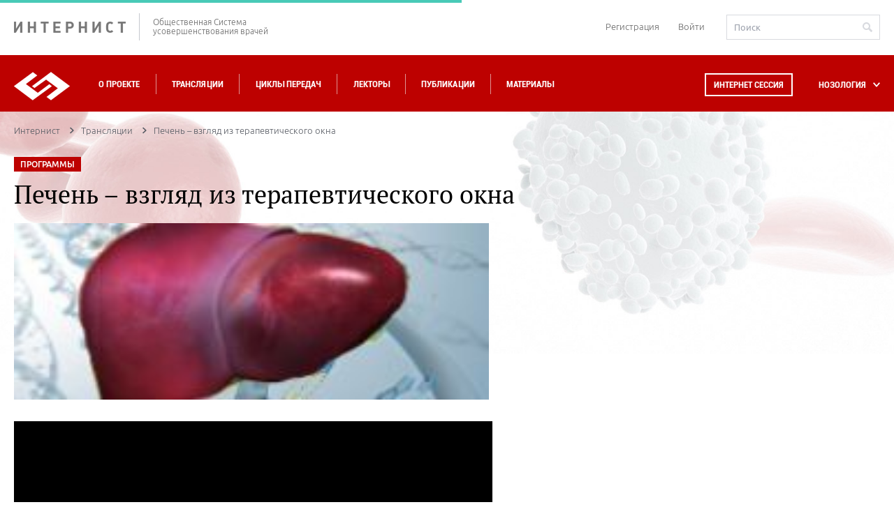

--- FILE ---
content_type: application/javascript; charset=utf-8
request_url: https://internist.ru/local/templates/.default/internist_markup/js/plugins/jquery.sticky.js?14817081152415
body_size: 1035
content:
/*
 Sticky-kit v1.0.4 | WTFPL | Leaf Corcoran 2014 | http://leafo.net
*/
(function(){var b,m;b=this.jQuery;m=b(window);b.fn.stick_in_parent=function(e){var u,n,f,s,B,l,C;null==e&&(e={});s=e.sticky_class;u=e.inner_scrolling;f=e.parent;n=e.offset_top;null==n&&(n=0);null==f&&(f=void 0);null==u&&(u=!0);null==s&&(s="is_stuck");B=function(a,e,l,v,y,p,t){var q,z,k,w,c,d,A,x,g,h;if(!a.data("sticky_kit")){a.data("sticky_kit",!0);d=a.parent();null!=f&&(d=d.closest(f));if(!d.length)throw"failed to find stick parent";q=k=!1;g=b("<div />");g.css("position",a.css("position"));A=function(){var c,
b;c=parseInt(d.css("border-top-width"),10);b=parseInt(d.css("padding-top"),10);e=parseInt(d.css("padding-bottom"),10);l=d.offset().top+c+b;v=d.height();c=k?(k=!1,q=!1,a.insertAfter(g).css({position:"",top:"",width:"",bottom:""}),g.detach(),!0):void 0;y=a.offset().top-parseInt(a.css("margin-top"),10)-n;p=a.outerHeight(!0);t=a.css("float");g.css({width:a.outerWidth(!0),height:p,display:a.css("display"),"vertical-align":a.css("vertical-align"),"float":t});if(c)return h()};A();if(p!==v)return w=void 0,
c=n,h=function(){var b,h,r,f;r=m.scrollTop();null!=w&&(h=r-w);w=r;k?(f=r+p+c>v+l,q&&!f&&(q=!1,a.css({position:"fixed",bottom:"",top:c}).trigger("sticky_kit:unbottom")),r<y&&(k=!1,c=n,"left"!==t&&"right"!==t||a.insertAfter(g),g.detach(),b={position:"",width:"",top:""},a.css(b).removeClass(s).trigger("sticky_kit:unstick")),u&&(b=m.height(),p>b&&!q&&(c-=h,c=Math.max(b-p,c),c=Math.min(n,c),k&&a.css({top:c+"px"})))):r>y&&(k=!0,b={position:"fixed",top:c},b.width="border-box"===a.css("box-sizing")?a.outerWidth()+
"px":a.width()+"px",a.css(b).addClass(s).after(g),"left"!==t&&"right"!==t||g.append(a),a.trigger("sticky_kit:stick"));if(k&&(null==f&&(f=r+p+c>v+l),!q&&f))return q=!0,"static"===d.css("position")&&d.css({position:"relative"}),a.css({position:"absolute",bottom:e,top:"auto"}).trigger("sticky_kit:bottom")},x=function(){A();return h()},z=function(){m.off("scroll",h);b(document.body).off("sticky_kit:recalc",x);a.off("sticky_kit:detach",z);a.removeData("sticky_kit");a.css({position:"",bottom:"",top:""});
d.position("position","");if(k)return a.insertAfter(g).removeClass(s),g.remove()},m.on("touchmove",h),m.on("scroll",h),m.on("resize",x),b(document.body).on("sticky_kit:recalc",x),a.on("sticky_kit:detach",z),setTimeout(h,0)}};l=0;for(C=this.length;l<C;l++)e=this[l],B(b(e));return this}}).call(this);

--- FILE ---
content_type: image/svg+xml
request_url: https://internist.ru/upload/iblock/c54/c542d82b0256fe47d655e3853e25d21a.svg
body_size: 1537
content:
<?xml version="1.0" encoding="utf-8"?>
<!-- Generator: Adobe Illustrator 17.0.0, SVG Export Plug-In . SVG Version: 6.00 Build 0)  -->
<!DOCTYPE svg PUBLIC "-//W3C//DTD SVG 1.1//EN" "http://www.w3.org/Graphics/SVG/1.1/DTD/svg11.dtd">
<svg version="1.1" xmlns="http://www.w3.org/2000/svg" xmlns:xlink="http://www.w3.org/1999/xlink" x="0px" y="0px" width="45px"
	 height="45px" viewBox="0 0 45 45" enable-background="new 0 0 45 45" xml:space="preserve">
<g id="Layer_2">
</g>
<g id="Capa_1">
	<g>
		<path fill="#D80027" d="M25.402,16.527h-4.544l0.016,2.715h-3.039v4.069l3.027,0.014v2.704h4.54v-2.701h3.027v-4.087h-3.027
			V16.527z M26.916,20.599v1.372h-3.027v2.701h-1.513v-2.697l-3.027-0.014v-1.362h3.047l-0.016-2.715h1.509v2.715H26.916z"/>
		<path fill="#D80027" d="M35.986,3.062c0.036-0.197-0.025-0.398-0.169-0.551c-0.144-0.153-0.355-0.24-0.577-0.24H11.024
			c-0.22,0-0.428,0.086-0.573,0.235c-0.144,0.149-0.208,0.347-0.176,0.542l0.664,4.073c0,0,0,0,0,0.001l4.646,28.46v6.739
			c0,0.375,0.339,0.679,0.757,0.679h12.844c0.418,0,0.757-0.304,0.757-0.679v-6.732l5.287-28.454L35.986,3.062z M13.294,3.629v1.358
			h1.513V3.629h1.513v1.358h1.513V3.629h1.513v1.358h1.513V3.629h1.513v1.358h1.513V3.629h1.513v1.358h1.513V3.629h1.513v1.358
			h1.513V3.629h1.513v1.358h1.513V3.629h1.377l-0.505,2.715H12.342l-0.443-2.715H13.294z M20.862,38.927h3.784v0.679h-3.784V38.927z
			 M25.402,37.57h-5.297h-3.006v-1.358h11.33v1.358H25.402z M28.545,34.854H16.997L12.565,7.702H33.59L28.545,34.854z
			 M17.099,41.642v-2.715h2.249v1.358c0,0.375,0.339,0.679,0.757,0.679h5.297c0.418,0,0.757-0.304,0.757-0.679v-1.358h2.27v2.715
			H17.099z"/>
	</g>
</g>
</svg>


--- FILE ---
content_type: image/svg+xml
request_url: https://internist.ru/upload/iblock/c04/c042d4ec063472471d0b293b9107ee3f.svg
body_size: 1412
content:
<?xml version="1.0" encoding="utf-8"?>
<!-- Generator: Adobe Illustrator 21.0.0, SVG Export Plug-In . SVG Version: 6.00 Build 0)  -->
<svg version="1.1" id="Layer_1" xmlns="http://www.w3.org/2000/svg" xmlns:xlink="http://www.w3.org/1999/xlink" x="0px" y="0px"
	 width="45px" height="45px" viewBox="0 0 45 45" style="enable-background:new 0 0 45 45;" xml:space="preserve">
<style type="text/css">
	.st0{fill:#FFFFFF;}
</style>
<g>
	<g>
		<path class="st0" d="M35.3,21l2.4-2.7c1-1.2,0.9-2.9-0.3-3.9L36,13.2c0-0.1,0-0.8,0.9-2.2c0.7-1,1.4-1.9,1.4-1.9
			c1-1.2,0.9-2.9-0.3-3.9c-1.2-1-2.9-0.9-3.9,0.3c0,0-0.8,0.9-1.7,1.7c-1.3,1.1-1.9,1.2-2.1,1.2L29,7.1c-1.2-1-2.9-0.9-3.9,0.3
			l-2.4,2.7c-2,0.4-3.3,0.9-3.9,1.6L3.1,29.8c-1,1.2-0.9,2.9,0.3,3.9l11.1,9.7c1.2,1,2.9,0.9,3.9-0.3l15.8-18.1
			C34.8,24.4,35.2,23,35.3,21z M33.5,8.7c1.1-0.9,2.1-2,2.1-2c0.3-0.4,0.9-0.4,1.3-0.1c0.4,0.3,0.4,0.9,0.1,1.3c0,0-1,1.1-1.7,2.4
			c-0.3,0.6-0.6,1.1-0.8,1.6L32,9.7C32.5,9.4,32.9,9.1,33.5,8.7z M26.5,8.6c0.3-0.4,0.9-0.4,1.3-0.1l1.4,1.2l5.6,4.9l1.4,1.2
			c0.4,0.3,0.4,0.9,0.1,1.3l-1.8,2.1l-9.8-8.5L26.5,8.6z M17,42c-0.3,0.4-0.9,0.4-1.3,0.1L4.6,32.3C4.2,32,4.2,31.4,4.5,31l1.8-2.1
			l1.4,1.2c0.4,0.3,1,0.3,1.3-0.1c0.3-0.4,0.3-1-0.1-1.3l-1.4-1.2l2.4-2.8l1.4,1.2c0.4,0.3,1,0.3,1.3-0.1c0.3-0.4,0.3-1-0.1-1.3
			l-1.4-1.2l2.4-2.8l12.5,10.9L17,42z M27.3,30.1L14.8,19.2l2.4-2.8l1.4,1.2c0.4,0.3,1,0.3,1.3-0.1c0.3-0.4,0.3-1-0.1-1.3L18.5,15
			l1.8-2.1c0.4-0.4,1.6-0.8,3-1.1l10.2,8.9c-0.1,1.4-0.3,2.7-0.7,3.1L27.3,30.1z"/>
	</g>
</g>
</svg>


--- FILE ---
content_type: application/javascript
request_url: https://ssl.p.jwpcdn.com/player/v/8.6.3/jwpsrv.js
body_size: 17536
content:
!function(){var x=4,j={pro:1,premium:2,ads:3,invalid:x,enterprise:6,trial:7,platinum:8,starter:9,business:10,developer:11},B={viewable:2},e="DATA_EVENT_PLAY",a="DATA_EVENT_META",t="DATA_EVENT_LEVELS",n="DATA_EVENT_FIRST_FRAME",y=128,r=["auto","initial choice"],o=["playlistItem","playAttempt","time","adBreakEnd"],R=0,b=20;var M=Object.assign||function(e){for(var a=arguments.length,t=Array(1<a?a-1:0),n=1;n<a;n++)t[n-1]=arguments[n];return t.reduce(function(e,a){return t=e,(n=a)&&Object.keys(n).forEach(function(e){t[e]=n[e]}),t;var t,n},e)};function i(){try{var e=window.crypto||window.msCrypto;if(e&&e.getRandomValues)return e.getRandomValues(new Uint32Array(1))[0].toString(36)}catch(e){}return Math.random().toString(36).slice(2,9)}function V(e){for(var a="";a.length<e;)a+=i();return a.slice(0,e)}function L(e){if(e){if(/vast/.test(e))return 0;if(/googima/.test(e))return 1;if(/freewheel/.test(e))return 2;if(/dai/.test(e))return 3}return-1}function d(e){return/^[a-zA-Z0-9]{8}$/.test(e)}function l(e){var a=!(1<arguments.length&&void 0!==arguments[1])||arguments[1];if("number"!=typeof e)return null;var t=e/1e3;return a?Math.round(t):t}function u(e,a){return e+"-"+a}function p(e,a){return a.split(".").reduce(function(e,a){return e?e[a]:void 0},e)}function c(e){var a={};for(var t in e)if("object"==typeof e[t]){var n=c(e[t]);for(var r in n)n.hasOwnProperty(r)&&(a[t+"."+r]=n[r])}else a[t]=e[t];return a}function s(e){if(e)return e.version}function A(e){for(var a=e.length,t=0;t<e.length;t++){var n=e.charCodeAt(t),r=n;55296<=n&&n<=56319&&t<e.length-1&&(r=1024*(n-55296)+e.charCodeAt(t+1)-56320+65536,t++),128<=r&&r<=2047?a+=1:2048<=r&&r<=65535?a+=2:65536<=r&&r<=1114111&&(a+=2)}return a}var f=a;function h(e){var a=e.getContainer().querySelector("video");return a&&a.currentTime?a.currentTime:e.getPosition()}function m(a){try{return a.getPlaylistItem()}catch(e){var t=a.getPlaylistIndex();return a.getConfig().playlist[t]||null}}function g(e){if("function"!=typeof e.getProvider)return"";var a=e.getProvider();return a?a.name:""}var k=void 0;function O(e){var a=1<arguments.length&&void 0!==arguments[1]&&arguments[1],t=e.getVisualQuality(),n=void 0;if(t&&t.level){var r="string"==typeof t.mode?"auto"===t.mode:null;n={width:t.level.width,height:t.level.height,bitrate:l(t.level.bitrate),reason:t.reason,adaptiveBitrateMode:r}}else n={width:null,height:null,bitrate:null,reason:null,adaptiveBitrateMode:null};return k&&!a||(k=n),n}function D(e){var a=e.external.playerAPI,t=e.meta.playbackEvents,n=a.getDuration();if(n<=0){var r=t[f];r&&(n=r.duration)}return 0|n}function v(e,a){var t=e.playerData.startup;null===t.startupTime&&null!==t.initialTime&&(t.startupTime=10*Math.round((Date.now()-t.initialTime)/10),t.dispatchEvent=a)}function G(e){var a=e.getConfig().setupConfig;if(a){var i,o,d,l,t=window.jwplayer.defaults,n=M({},t,a);return delete n.advertising,JSON.stringify(n,(i=n,o=[],d=[],l=0,function(e,a){if("object"!=typeof a)return"function"==typeof a?"__FUNCTION__":a;if(null===a||a instanceof Date||a instanceof RegExp)return a;if(Uint8Array&&a instanceof Uint8Array){var t=""+a;return t=40<t.length?t.substr(0,40):t,"Uint8Array("+a.length+") ["+t+"]"}if(Array.isArray(a)&&100<a.length)return"Array("+a.length+")";if(a===i&&0<l)return"<parent object>";var n=o.indexOf(a);if(-1!==n){var r=d[n];if(r)return r;try{JSON.stringify(a)}catch(e){return d[n]="__CIRCULAR__"}d[n]=a}return 1e4<l++?"<complexity exceeded>":(o.push(a),a)}))}}var w={UNKNOWN:999,IAB:0},S={noBid:0,bid:1,timeout:2,invalid:3,abort:4,error:5},N={numCompanions:-1,podCount:0,podIndex:0,linear:-1,vastVersion:-1,adSystem:null,adCreativeType:null,adposition:-1,tagdomain:null,position:void 0,previousQuartile:0,duration:void 0,witem:1,wcount:1,preload:void 0,adMediaFileURL:void 0,description:null,creativeAdId:null,creativeId:null,adTitle:null,adVastId:null,jwpseg:void 0,placement:void 0,timeForVPBCache:null,advertiser:null,advertiserId:null},I={consecutiveVisibleSeconds:0,maxConsecutiveVisibleSeconds:0,totalVisibleSeconds:0},T=/^IAB(\d+(?:-\d+)?)$/,P={adRequest:"ar",adImpression:"i",adSkipped:"s",adError:"ae",adBidResponse:"abr",adClick:"c",adLoaded:"al",adViewableImpression:"vi",adBidRequest:"abq"},E=["adStarted","adMeta"],C=["adTime","adClick"],q=["adBreakStart","adMeta","adImpression","adViewableImpression","adPlay","adPause","adTime","adCompanions","adClick","adSkipped","adComplete","adError"],F={dfp:0,jwp:1,jwpdfp:2,jwpspotx:3},U=["id","type","pubid","result","code","winner","priceInCents","grossPriceInCents","timeForBidResponse","requestId","cacheKey","dealId"],_=/[?&]iu=([^&]+)/,Q="error",z="s",K="ana",W="t",H="prp",$="vsh",J="paf",X="bs",Y="fs",Z="fc",ee="aa",ae="gab",te="xapi",ne="cpt",re="ph",ie="n",oe="e",de="i",le="as",ue="ar",ce="avp",se="avg",pe="ers",fe="err",me={events:{"aa-jwplayer6":{code:"aa",bucket:"jwplayer6",parameterGroups:["global"],pingSpecificParameters:["fct","fed","fid","fin","fns","fsid","fsr","ft","mu","os","ovta","psd"],filters:["missingFeedID"],pingDestination:"main"},"abr-clienta":{code:"abr",bucket:"clienta",parameterGroups:["global","adGlobal","headerBidding"],pingSpecificParameters:["apr","tfvc"],pingDestination:"main"},"abq-clienta":{code:"abq",bucket:"clienta",parameterGroups:["global","adGlobal","headerBidding"],pingSpecificParameters:["apr","bpv","ipv","rtp","tpi"],pingDestination:"main"},"ae-clienta":{code:"ae",bucket:"clienta",parameterGroups:["global","adGlobal","headerBidding"],pingSpecificParameters:["ad","add","adid","adt","adv","advi","aec","aem","amu","apr","apt","ato","atu","caid","cid","ct","did","du","ec","iu","mfc","tal","tpi","uav"],pingDestination:"main"},"al-clienta":{code:"al",bucket:"clienta",parameterGroups:["global","adGlobal"],pingSpecificParameters:["apr","tal"],filters:["missingAdScheduleID"],pingDestination:"main"},"ana-jwplayer6":{code:"ana",bucket:"jwplayer6",parameterGroups:["sessionParamsOnly"],filters:["missingMediaOrExternalID"],pingDestination:"main"},"ar-clienta":{code:"ar",bucket:"clienta",parameterGroups:["global","adGlobal"],pingSpecificParameters:["apr","apt","ipv","rtp","tpi"],pingDestination:"main"},"avg-clienta":{code:"avg",bucket:"clienta",parameterGroups:["global","adGlobal"],pingDestination:"main"},"avp-clienta":{code:"avp",bucket:"clienta",parameterGroups:["global","adGlobal"],pingDestination:"main"},"bi-clienta":{code:"bi",bucket:"clienta",parameterGroups:[],pingSpecificParameters:["aid"],pingDestination:"main"},"bs-jwplayer6":{code:"bs",bucket:"jwplayer6",parameterGroups:["global"],pingSpecificParameters:["fed","fid","ft","mu","os"],filters:["missingFeedID"],pingDestination:"main"},"c-clienta":{code:"c",bucket:"clienta",parameterGroups:["global","adGlobal"],pingSpecificParameters:["ad","adc","al","ct","du","qt","srf","tw","vv","uav"],pingDestination:"main"},"cpe-jwplayer6":{code:"cpe",bucket:"jwplayer6",parameterGroups:[],pingSpecificParameters:["aid","id","fed","mu","pss"],pingDestination:"external"},"cpt-jwplayer6":{code:"cpt",bucket:"jwplayer6",parameterGroups:["global"],pingDestination:"main"},"e-jwplayer6":{code:"e",bucket:"jwplayer6",parameterGroups:["global"],pingSpecificParameters:["ab","bpv","cae","cb","cdid","cme","dd","dnt","dpl","flc","fv","ga","ipv","lng","mk","mu","opu","pad","pbc","pd","pdr","plng","plt","pni","po","pogt","ptid","pvt","rf","sn","sp","srf","st","vrt"],filters:["missingMediaOrExternalID"],pingDestination:"main"},"err-error":{code:"err",bucket:"error",parameterGroups:["global"],pingSpecificParameters:["cme","erc","mu","pogt","strt"],pingDestination:"main"},"ers-error":{code:"ers",bucket:"error",parameterGroups:["global"],pingSpecificParameters:["cme","erc","flc","pogt"],pingDestination:"main"},"fc-jwplayer6":{code:"fc",bucket:"jwplayer6",parameterGroups:["global"],pingSpecificParameters:["fct","fed","fid","fin","fns","fpg","fsid","fsr","ft","mu","oc","os","ovta","psd","srf","stid"],filters:["missingFeedID"],pingDestination:"main"},"fs-jwplayer6":{code:"fs",bucket:"jwplayer6",parameterGroups:["global"],pingSpecificParameters:["fed","fid","fin","fis","fns","fpc","fpg","fsid","fsr","ft","mu","os","ovt","rat","srf","tis","vfi"],filters:["missingFeedID"],pingDestination:"main"},"gab-jwplayer6":{code:"gab",bucket:"jwplayer6",parameterGroups:["global"],pingSpecificParameters:["abid","abpr","apid","ati","cst","erc","fls","lae","ovta","pbs","pcp","pdt","prs","prsd","pvta","srf","strt","ti","tps","ubc","vti"],filters:["missingMediaOrExternalID"],pingDestination:"main"},"i-clienta":{code:"i",bucket:"clienta",parameterGroups:["global","adGlobal","headerBidding"],pingSpecificParameters:["ad","adc","add","adid","adv","advi","apr","apt","adt","al","amu","atu","caid","cid","ct","did","du","fed","fid","fsm","iu","mfc","psd","strt","tal","vv","uav"],pingDestination:"main"},"pa-jwplayer6":{code:"pa",bucket:"jwplayer6",parameterGroups:["global"],pingSpecificParameters:["ab","abid","abm","apid","bwe","cme","dnt","dpl","fed","fid","flc","lng","mu","opu","pd","pdr","plng","pni","pogt","pr","psd","pvta","sbr","tb","vd","vh","vw"],filters:["missingMediaOrExternalID"],pingDestination:"main"},"paf-error":{code:"paf",bucket:"error",parameterGroups:["global"],pingSpecificParameters:["abm","bwe","erc","fed","fid","mu","pd","pr","psd","sbr","tb","vd","vh","vw"],filters:["missingMediaOrExternalID"],pingDestination:"main"},"prp-jwplayer6":{code:"prp",bucket:"jwplayer6",parameterGroups:["global"],pingSpecificParameters:["tc"],filters:["missingMediaOrExternalID"],pingDestination:"main"},"pru-jwplayer6":{code:"pru",bucket:"jwplayer6",parameterGroups:["global"],pingSpecificParameters:["ppr"],filters:["missingMediaOrExternalID"],pingDestination:"main"},"ret-jwplayer6":{code:"ret",bucket:"jwplayer6",parameterGroups:["global"],pingSpecificParameters:["abm","ati","avc","bwe","cst","etw","fed","fid","fls","fsm","mu","pbs","pdt","pr","q","sbr","srf","ubc","vh","vr","vti","vw"],filters:["missingMediaOrExternalID"],pingDestination:"main"},"s-jwplayer6":{code:"s",bucket:"jwplayer6",parameterGroups:["global"],pingSpecificParameters:["abid","abm","apid","bpv","bwe","cae","cct","cst","cdid","dnt","dpl","drm","fed","ff","fid","fsm","l","lng","mk","mu","opu","pcp","pd","pdr","pdt","plng","pni","pr","psd","q","qcr","sbr","sp","srf","strt","tb","tt","vd","vh","vs","vrt","vr","vw"],pingDestination:"main"},"s-clienta":{code:"s",bucket:"clienta",parameterGroups:["global","adGlobal"],pingSpecificParameters:["ad","adc","al","atps","ct","du","qt","tw","vv","uav"],pingDestination:"main"},"t-jwplayer6":{code:"t",bucket:"jwplayer6",parameterGroups:["global"],pingSpecificParameters:["abm","ati","avc","bwe","cst","dle","fed","fid","fls","fsm","ltc","mu","pbs","pcp","pdt","pw","q","sbr","ti","ubi","vh","vr","vti","vw"],filters:["missingMediaOrExternalID"],pingDestination:"main"},"v-clienta":{code:"v",bucket:"clienta",parameterGroups:["global","adGlobal"],pingSpecificParameters:["ad","adc","adti","adati","advti","al","ct","du","fsm","qt","vv","uav"],pingDestination:"main"},"vcae-clienta":{code:"vcae",bucket:"clienta",parameterGroups:["adSessionParamsOnly","sessionParamsOnly"],pingSpecificParameters:["abt","aml","ask","c","ed","flpc","ph","pu","sdk","vcb","vck","vpb"],pingDestination:"main"},"vci-clienta":{code:"vci",bucket:"clienta",parameterGroups:["adSessionParamsOnly","sessionParamsOnly"],pingSpecificParameters:["abt","aml","ask","c","ed","flpc","ph","pu","sdk","vcb","vck","vpb"],pingDestination:"main"},"vi-clienta":{code:"vi",bucket:"clienta",parameterGroups:["global","adGlobal"],pingDestination:"main"},"vqc-jwplayer6":{code:"vqc",bucket:"jwplayer6",parameterGroups:["global"],pingSpecificParameters:["abm","avc","bwe","qcr","sbr","tb","vw","vh"],filters:["missingMediaOrExternalID"],pingDestination:"main"},"vs-jwplayer6":{code:"vs",bucket:"jwplayer6",parameterGroups:["global"],pingSpecificParameters:["cvl","sdt","tvl","vso"],filters:["missingMediaOrExternalID"],pingDestination:"main"},"vsh-jwplayer6":{code:"vsh",bucket:"jwplayer6",parameterGroups:["global"],pingSpecificParameters:["pcp","srf","stg"],filters:["missingMediaOrExternalID"],pingDestination:"main"},"xapi-jwplayer6":{code:"xapi",bucket:"jwplayer6",parameterGroups:["sessionParamsOnly"],pingSpecificParameters:["ed","prs","pid","ph","sdk","sv","xam","xfmp"],filters:["missingMediaOrExternalID"],pingDestination:"meta"}},paramGroups:{global:{members:["abc","abt","aid","amp","ask","at","bun","c","ccp","cp","d","eb","ed","emi","i","id","jwac","lid","lsa","mt","om","pbd","pbr","pgi","ph","pid","pii","pl","plc","pli","pp","ppm","prc","ps","pss","pt","pu","pv","pyc","s","sdk","ss","stc","stpe","sv","t","tul","tv","vb","vi","vl","wd","xav","xid"],groupName:"global"},adGlobal:{members:["ab","abid","abo","adi","apid","awi","awc","p","pc","pi","pr","sko","tmid","vu"],groupName:"adGlobal"},adSessionParamsOnly:{members:["abid","apid"],groupName:"adSessionParamsOnly"},sessionParamsOnly:{members:["aid","emi","id","pli","pv","tv","xav","xid"],groupName:"sessionParamsOnly"},headerBidding:{members:["afbb","afbi","afbp","afbt","afbw","aml","asxb","asxi","asxp","asxt","asxw","flpc","flpy","frid","hbec","vpb","vto"],groupName:"headerBidding"}},parameters:{}},ge={sgB1CN8sEeW9HgpVuA4vVw:!1,"QHh6WglVEeWjwQp+lcGdIw":!0,"4lTGrhE9EeWepAp+lcGdIw":!0,"98DmWsGzEeSdAQ4AfQhyIQ":!0,"xNaEVFs+Eea6EAY3v_uBow":!0,KvvTdq_lEeSqTw4AfQhyIQ:!1},ve=1;function ye(e,a){var t,n,r,i,o,d,l,u;for(t=3&e.length,n=e.length-t,r=a,o=3432918353,d=461845907,u=0;u<n;)l=255&e.charCodeAt(u)|(255&e.charCodeAt(++u))<<8|(255&e.charCodeAt(++u))<<16|(255&e.charCodeAt(++u))<<24,++u,r=27492+(65535&(i=5*(65535&(r=(r^=l=(65535&(l=(l=(65535&l)*o+(((l>>>16)*o&65535)<<16)&4294967295)<<15|l>>>17))*d+(((l>>>16)*d&65535)<<16)&4294967295)<<13|r>>>19))+((5*(r>>>16)&65535)<<16)&4294967295))+((58964+(i>>>16)&65535)<<16);switch(l=0,t){case 3:l^=(255&e.charCodeAt(u+2))<<16;case 2:l^=(255&e.charCodeAt(u+1))<<8;case 1:r^=l=(65535&(l=(l=(65535&(l^=255&e.charCodeAt(u)))*o+(((l>>>16)*o&65535)<<16)&4294967295)<<15|l>>>17))*d+(((l>>>16)*d&65535)<<16)&4294967295}return r^=e.length,r=2246822507*(65535&(r^=r>>>16))+((2246822507*(r>>>16)&65535)<<16)&4294967295,r=3266489909*(65535&(r^=r>>>13))+((3266489909*(r>>>16)&65535)<<16)&4294967295,(r^=r>>>16)>>>0}function be(e){return De(e,"feedid")}function he(e){return De(e,"feed_instance_id")}function ke(e){return e?e.pin_set_id:null}function De(e,a){return e?(e.feedData||{})[a]||e[a]:null}function we(e){if(!e)return null;var a,t,n=e.mediaid;return d(n)?n:(a=e.file,d(n=(t=/.*\/(?:manifests|videos)\/([a-zA-Z0-9]{8})[\.-].*/.exec(a))&&2===t.length?t[1]:null)?n:null)}function Se(e){return e?e.title:null}function Ie(e){return e?!(!e.images||!e.images.length)&&!!e.images.filter(function(e){return e.type&&e.type.match(/video/)}).length:null}function Te(e,a){var t=void 0;ge[e.accountData.analyticsID]&&(t=function(e,a){var t=Se(a);if(t)return function(e,a){e.meta.xidAlgorithmVersion=1;var t=ye(a,ve),n=ye(a+a,ve);return"01_"+t+n}(e,t)}(e,a));var n=t||a.externalId;(e.playlistItemData.externalId=n)&&!e.meta.xidAlgorithmVersion&&(e.meta.xidAlgorithmVersion=0)}var Pe="hidden"in document?function(){return!document.hidden}:"webkitHidden"in document?function(){return!document.webkitHidden}:function(){return!0};function Ee(e,a){var t=" "+a+" ";return 1===e.nodeType&&0<=(" "+e.className+" ").replace(/[\t\r\n\f]/g," ").indexOf(t)}var Ce=1,Ae=2,xe=3,je=4,Be=5,Re=0;var Me=[X,ae];function Ve(e,a,t){var n=e.external.playerAPI,r=n.getConfig();e.playerData.playerConfig={visibility:r.visibility,bandwidthEstimate:r.bandwidthEstimate,floatingState:!!r.isFloating};var i,o,d,l=m(n)||{};e.playlistItemData.item=l,e.playlistItemData.mediaId=we(l),e.playerData.playerSize=function(e){var a=e.getConfig(),t=a.containerWidth||e.getWidth(),n=a.containerHeight||e.getHeight();if(/\d+%/.test(t)){var r=e.utils.bounds(e.getContainer());t=r.width,n=r.height}return t=0|Math.round(t),n=0|Math.round(n),/\d+%/.test(a.width||t)&&a.aspectratio?{bucket:je,width:t,height:n}:Ee(e.getContainer(),"jw-flag-audio-player")?{bucket:Be,width:t,height:n}:0===t?{bucket:Re,width:t,height:n}:t<=320?{bucket:Ce,width:t,height:n}:t<=640?{bucket:Ae,width:t,height:n}:{bucket:xe,width:t,height:n}}(n),e.playlistItemData.duration=D(e),e.meta.lastEvent=a,e.meta.lastBucket=t,e.playerData.visualQuality=O(n,"s"===a&&"jwplayer6"===t),e.playerData.defaultPlaybackRate=r.defaultPlaybackRate,e.playerData.playbackMode=r.streamType,Te(e,l),i=e,o=a,d=t,-1===Me.indexOf(o)&&(i.meta.eventPreAbandonment=u(o,d))}var Le={prs:function(e){return e.meta.playerState},lae:function(e){return e.meta.eventPreAbandonment},abpr:function(e){return e.meta.playerRemoved},prsd:function(e){var a=Date.now()-e.meta.playerStateDuration;return a<=216e5?a:-1}},Oe={ab:function(e){return e.configData.advertisingBlockType},abo:function(e){return e.ads.adEventData.offset},adi:function(e){return e.ads.adEventData.adId},apid:function(e){return e.ads.adEventData.adPlayId},abid:function(e){return e.ads.adEventData.adBreakId},awi:function(e){return e.ads.adEventData.witem},awc:function(e){return e.ads.adEventData.wcount},p:function(e){return e.ads.adEventData.adposition},sko:function(e){return e.ads.adEventData.skipoffset},vu:function(e){return e.ads.adEventData.tagdomain},tmid:function(e){return e.ads.adEventData.targetMediaId}},Ge={cae:function(e){return!!e.ads.advertisingConfig.companiondiv},ad:function(e){return e.ads.adEventData.adSystem},adc:function(e){var a=e.ads.adEventData,t=null;return Array.isArray(a.categories)&&(t=a.categories.map(function(e){var a=e.match(T);return a?[w.IAB,a[1]].join("-"):w.UNKNOWN}).filter(function(e,a,t){return t.indexOf(e)===a}).slice(0,10).join(",")||null),t},al:function(e){return e.ads.adEventData.linear},ct:function(e){return e.ads.adEventData.adCreativeType},mfc:function(e){return e.ads.adEventData.mediaFileCompliance},pc:function(e){return e.ads.adEventData.podCount},pi:function(e){return e.ads.adEventData.podIndex},tal:function(e){return e.ads.adEventData.timeAdLoading},vv:function(e){return e.ads.adEventData.vastVersion},uav:function(e){return e.ads.adEventData.universalAdId},advti:function(e){return e.ads.adPlaybackTracking.viewablePlayedSeconds},adati:function(e){return e.ads.adPlaybackTracking.audiblePlayedSeconds},adti:function(e){return e.ads.adPlaybackTracking.playedSeconds},atps:function(e){return e.ads.watchedPastSkipPoint},du:function(e){return e.ads.adEventData.duration},qt:function(e){var a=e.meta.lastEvent;return"s"===a||"c"===a?e.ads.adEventData.previousQuartile:e.ads.currentQuartile},tw:function(e){return e.ads.adEventData.position},aec:function(e){return e.ads.jwAdErrorCode},aem:function(e){return e.ads.errorMessage},ato:function(e){return e.ads.timeout},ec:function(e){return e.playerData.lastErrorCode[e.meta.lastEvent]},atu:function(e){var a=e.ads.adEventData.tagURL;return"string"==typeof a?a.substr(0,100):void 0},tpi:function(e){var a=e.ads.adEventData.jwpseg;return Array.isArray(a)?a.join(","):void 0},cid:function(e){return e.ads.adEventData.creativeId},adt:function(e){return e.ads.adEventData.adTitle},apr:function(e){return e.ads.adEventData.preload},amu:function(e){return e.ads.adEventData.adMediaFileURL},add:function(e){return e.ads.adEventData.description},adid:function(e){return e.ads.adEventData.adVastId},caid:function(e){return e.ads.adEventData.creativeAdId},apt:function(e){return e.ads.adEventData.placement},tfvc:function(e){return e.ads.adEventData.timeForVPBCache},adv:function(e){return e.ads.adEventData.advertiser},advi:function(e){return e.ads.adEventData.advertiserId},afbb:function(e){return p(e.ads.headerBiddingData.bidders,"fan.result")},afbi:function(e){return p(e.ads.headerBiddingData.bidders,"fan.id")},afbp:function(e){return p(e.ads.headerBiddingData.bidders,"fan.priceInCents")},afbt:function(e){return p(e.ads.headerBiddingData.bidders,"fan.timeForBidResponse")},afbw:function(e){return p(e.ads.headerBiddingData.bidders,"fan.winner")},frid:function(e){return p(e.ads.headerBiddingData.bidders,"fan.requestId")},asxb:function(e){return p(e.ads.headerBiddingData.bidders,"spotx.result")},asxi:function(e){return p(e.ads.headerBiddingData.bidders,"spotx.id")},asxp:function(e){return p(e.ads.headerBiddingData.bidders,"spotx.priceInCents")},asxt:function(e){return p(e.ads.headerBiddingData.bidders,"spotx.timeForBidResponse")},asxw:function(e){return p(e.ads.headerBiddingData.bidders,"spotx.winner")},aml:function(e){return e.ads.headerBiddingData.mediationLayer},flpc:function(e){return e.ads.headerBiddingData.floorPriceCents},flpy:function(e){return e.ads.headerBiddingData.floorPriceCurrency},hbec:function(e){return e.ads.headerBiddingData.errorCode},vto:function(e){return e.ads.headerBiddingData.bidTimeout},vpb:function(e){if("object"==typeof e.ads.headerBiddingData.bidders)return c(e.ads.headerBiddingData.bidders)},vcb:function(e){return e.ads.headerBiddingCacheData.bidder},vck:function(e){return e.ads.headerBiddingCacheData.cacheKey},rtp:function(n){if("object"==typeof n.inference.result){var e=c(["predictions","segments"].reduce(function(e,a){var t=p(n.inference.result,a);return void 0!==t&&(e[a]=t),e},{})),a=p(n.inference.result,"decisionThresholds");return"object"==typeof a&&(Object.keys(a).forEach(function(e){var t=a[e]||{};Object.keys(t).forEach(function(a){var e=t[a]||{};Object.keys(e).forEach(function(e){t[a][e]=Number(t[a][e].toFixed(2))})}),a[e]=t}),e.decisionThresholds=a),e}},did:function(e){return e.ads.adEventData.dealId},iu:function(e){var a=e.ads.adEventData.tagURL;if(a){var t=a.match(_);if(t)return t[1]}}},Ne={dnt:function(e){return e.browser.storage.doNotTrackProperty},fv:function(e){return e.browser.pageData.flashVersion},lng:function(e){return e.browser.langAttr},pdr:function(e){return e.browser.docReferrer}};Ne.plt=function(e){return function(){var e=(window.performance||{}).timing;if(e){var a=(e.loadEventEnd||(new Date).getTime())-e.navigationStart;if(0<a)return 50*Math.round(a/50)|0}return null}()},Ne.sp=function(e){return e.browser.isPageStandalone};var qe={cb:function(e){return e.configData.castingBlockPresent},dd:function(e){return e.configData.displayDescription},ga:function(e){return e.configData.gaBlockPresent},pad:function(e){return e.configData.abTestConfig},pbc:function(e){return e.configData.playbackRateControlsSet},po:function(e){return e.configData.posterImagePresent},rf:function(e){return e.configData.relatedPluginFeedFile},sn:function(e){return e.configData.skinName}},Fe=[ee,X,Z,Y],Ue={fed:function(e){return-1!==Fe.indexOf(e.meta.lastEvent)?e.related.feedId:be(e.playlistItemData.item)},fid:function(e){return-1!==Fe.indexOf(e.meta.lastEvent)?e.related.feedInstanceId:he(e.playlistItemData.item)},ft:function(e){return e.related.feedType},os:function(e){return e.related.onClickSetting},fin:function(e){return e.related.feedInterface},fis:function(e){return e.related.idsShown.join(",")},fns:function(e){return e.related.idsShown.length},fpc:function(e){return e.related.pinnedCount},fpg:function(e){return e.related.page},fsr:function(e){return e.related.shownReason},rat:function(e){return e.related.autotimerLength},fct:function(e){return e.related.advanceTarget},oc:function(e){return e.related.ordinalClicked},stid:function(e){return e.related.targetThumbID},tis:function(e){return e.related.thumbnailIdsShown.join(",")||void 0},fsid:function(e){return e.related.feedShownId},vfi:function(e){return e.related.feedWasViewable},ovt:function(e){return e.related.overlayVideoThumbs},cme:function(e){return e.playerData.contextualEmbed},pogt:function(e){return e.browser.pageData.pageOGTitle}},_e={};_e.abc=function(e){var a=e.ads.adBreakTracking;if(a)return a.adBreakCount},_e.abt=function(e){var a=e.external.playerAPI.getConfig(),t=a.ab;if(t&&t.tests)return Object.keys(t.tests).map(function(e){return t.getSelected(e,a).join(",")}).filter(function(e){return e}).join(",")},_e.aid=function(e){return e.accountData.analyticsID},_e.ask=function(e){return e.ads.adScheduleId},_e.at=function(e){return Pe()},_e.c=function(e){return e.ads.adClient},_e.ccp=function(e){return e.casting},_e.cp=function(e){return!e.external.playerAPI.getControls()},_e.d=function(e){return e.configData.autostartConfig},_e.eb=function(e){return(a=e.external.playerAPI).getAdBlock?a.getAdBlock():-1;var a},_e.ed=function(e){return e.accountData.edition},_e.emi=function(e){return e.staticPlayerData.embedID},_e.i=function(e){return e.browser.pageData.inIframe},_e.id=function(e){return e.playlistItemData.mediaId},_e.lid=function(e){return e.meta.doNotPingBackIDs?void 0:e.browser.storage.localID},_e.lsa=function(e){return e.browser.storage.storageAvailable},_e.mt=function(e){return e.external.playerAPI.getMute()},_e.mu=function(e){return function(e,a){var t=void 0;if(!e)return null;var n=e.sources;if(n){for(var r=[],i=n.length;i--;)n[i].file&&r.push(n[i].file);r.sort(),t=r[0]}else t=e.file;return a.getAbsolutePath(t)}(e.playlistItemData.item,e.external.utils)},_e.pbd=function(e){return e.playerData.defaultPlaybackRate},_e.pbr=function(e){return(a=e.external.playerAPI).getPlaybackRate?Math.round(100*a.getPlaybackRate())/100:1;var a},_e.pgi=function(e){return e.browser.pageData.pageViewId},_e[re]=function(e){return e.configData.playerHosting},_e.pid=function(e){return e.configData.playerConfigKey},_e.pii=function(e){return e.playlistItemData.index},_e.pl=function(e){return e.playerData.playerSize.height},_e.plc=function(e){return e.external.playerAPI.getPlaylist().length},_e.pli=function(e){return e.playlistItemData.itemId},_e.pp=function(e){return g(e.external.playerAPI)},_e.prc=function(e){return function(){var e=window.jwplayer,a=0;if("function"==typeof e)for(a=0;a<1e3;a++)if(!e(a).uniqueId)return a;return a}()},_e.ps=function(e){return e.playerData.playerSize.bucket},_e.pss=function(e){return e.meta.playbackTracking.playSessionSequence},_e.pt=function(e){return e.browser.pageData.pageTitle},_e.pu=function(e){return e.browser.pageData.pageURL},_e.pv=function(e){return e.staticPlayerData.playerVersion},_e.pyc=function(e){return e.meta.playbackTracking.playItemCount},_e.s=function(e){return e.configData.sharingEnabled},_e.sdk=function(e){return e.staticPlayerData.sdkPlatform},_e.stc=function(e){return e.meta.setupCount},_e.sv=function(e){return e.staticPlayerData.sdkVersion},_e.bun=function(e){return e.staticPlayerData.bundleId},_e.ifa=function(e){return e.meta.doNotPingBackIDs?void 0:e.staticPlayerData.advertisingId},_e.om=function(e){return e.staticPlayerData.deviceModel},_e.t=function(e){return Se(e.playlistItemData.item)},_e.tul=function(e){return e.playlistItemData.item.thumbnailUrl},_e.tv=function(e){return"3.38.0"},_e.vb=function(e){return e.playerData.viewable},_e.vi=function(e){var a=e.playerData.playerConfig.visibility;return void 0===a?a:Math.round(100*a)/100},_e.vl=function(e){return e.external.playerAPI.getVolume()},_e.wd=function(e){return e.playerData.playerSize.width},_e.xid=function(e){return e.playlistItemData.externalId},_e.xav=function(e){return e.meta.xidAlgorithmVersion},_e.stpe=function(e){return!!e.meta.playbackTracking.sendSetTimeEvents},_e.ppm=function(e){return e.playerData.playbackMode},_e.strt=function(e){var a=e.playerData.startup;return e.meta.lastEvent===a.dispatchEvent?a.startupTime:void 0},_e.tstc=function(e){return e.browser.pageData.testCaseId},_e.fsm=function(e){return e.external.playerAPI.getFullscreen()},_e.dpl=function(e){},_e.ss=function(e){return e.meta.sessionSampled||void 0},_e.amp=function(e){return e.browser.pageData.amp},_e.jwac=function(e){return e.browser.pageData.jwAmpComponent||void 0},_e.opu=function(e){return e.browser.pageData.origPageURL};var Qe={aes:1,widevine:2,playready:3,fairplay:4};var ze={interaction:1,autostart:2,repeat:3,external:4,"related-interaction":1,"related-auto":5,playlist:6,viewable:7};var Ke={none:1,metadata:2,auto:3};function We(e){return e===1/0?1/0:(e|=0)<=0?0:e<30?1:e<60?4:e<180?8:e<300?16:32}function He(e){try{return e.external.playerAPI.qoe().item.sums.stalled||0}catch(e){return 0}}var $e=Math.round,Je={};Je.st=function(e){return e.playerData.setupTime},Je.bwe=function(e){return l(e.playerData.playerConfig.bandwidthEstimate)},Je.cct=function(e){return a=e.playlistItemData.item,t=e.external.playerAPI,Array.prototype.some.call(a.tracks||0,function(e){var a=e.kind;return"captions"===a||"subtitles"===a})?1:1<t.getCaptionsList().length?2:0;var a,t},Je.drm=function(e){return((a=e.playlistItemData.drm)?Qe[a]||999:0)||e.meta.playbackTracking.segmentsEncrypted;var a},Je.ff=function(e){return"function"==typeof(a=e.external.playerAPI).qoe?10*Math.round(a.qoe().firstFrame/10)|0:-1;var a},Je.l=function(e){return a=e.playlistItemData.duration,(a|=0)<=0||a===1/0?0:a<15?1:a<=300?2:a<=1200?3:4;var a},Je.vr=function(e){return function(e){if(e.getPlugin){var a=e.getPlugin("vr");if(a)switch(a.getMode()){case"magic-window":return 0;case"cardboard":return 1;case"gear-vr":return 2;default:return null}}return null}(e.external.playerAPI)},Je.etw=function(e){return e.meta.playbackTracking.retTimeWatched},Je.ubc=function(e){return $e(He(e))},Je.ltc=function(e){return $e(function(e){try{return e.external.playerAPI.qoe().item.sums.loading||0}catch(e){return 0}}(e))},Je.ubi=function(e){return $e(function(e,a){void 0===a&&(a=e.meta.lastEvent);var t=He(e),n=e.meta.previousBufferTimes[a];void 0===e.meta.previousBufferTimes[a]&&(n=e.meta.previousBufferTimes[a]=t);var r=Math.round(t-n);return e.meta.previousBufferTimes[a]=t,r}(e))},Je.pw=function(e){return 0|e.meta.playbackTracking.normalizedTime},Je.ti=function(e){return e.meta.playbackTracking.elapsedSeconds},Je.vti=function(e){return e.meta.playbackTracking.viewableElapsedSeconds},Je.ati=function(e){return e.meta.playbackTracking.audibleElapsedSeconds},Je.cvl=function(e){return Math.floor(e.meta.seekTracking.videoStartDragTime)},Je.tvl=function(e){return Math.floor(e.meta.seekTracking.lastTargetTime)},Je.sdt=function(e){return 1===e.meta.seekTracking.numTrackedSeeks?0:Date.now()-e.meta.seekTracking.dragStartTime},Je.vso=function(e){return Math.floor(e.meta.seekTracking.lastTargetTime)-Math.floor(e.meta.seekTracking.videoStartDragTime)},Je.qcr=function(e){return e.playerData.visualQuality.reason},Je.abm=function(e){return e.playerData.visualQuality.adaptiveBitrateMode},Je.avc=function(e){return e.playerData.numAutoVisualQualityChange},Je.ppr=function(e){return e.meta.playbackTracking.prevPlaybackRate},Je.erc=function(e){return e.playerData.lastErrorCode[e.meta.lastEvent]},Je.pcp=function(e){return $e(e.meta.playbackTracking.currentPosition)},Je.stg=function(e){return e.sharing.shareMethod},Je.tps=function(e){return $e(e.meta.playbackTracking.playedSecondsTotal)},Je.srf=function(e){return e.sharing.shareReferrer},Je.plng=function(e){return e.playerData.localization.language},Je.pni=function(e){return e.playerData.localization.numIntlKeys},Je.pnl=function(e){return e.playerData.localization.numLocalKeys},Je.pbs=function(e){try{return e.external.playerAPI.qoe().item.counts.stalled||0}catch(e){return null}},Je.tc=function(e){return e.meta.playbackTracking.thresholdCrossed},Je.flc=function(e){return e.playerData.floatingConfigured},Je.fls=function(e){return e.playerData.playerConfig.floatingState},Je.xam=function(e){return e.playerData.apiTracking.methodCalled},Je.xfmp=function(e){return e.playerData.apiTracking.firstMeaningfulParam},Je.dle=function(e){return e.meta.playbackTracking.latency},Je.cdid=function(e){return e.external.playerAPI.id},Je.pcfg=function(e){return e.playerData.stringifiedSetupConfig},Je.pvta=function(e){return e.meta.playbackTracking.posterVideoThumbAnimated},Je.ovta=function(e){return e.meta.playbackTracking.overlayVideoThumbAnimated},Je.pvt=function(e){return e.meta.playbackTracking.posterVideoThumbnail||void 0},Je.ipv=function(e){return e.playerData.inferencePluginVersion},Je.bpv=function(e){return e.playerData.biddingPluginVersion},Je.pdt=function(e){var a=e.meta.playbackTracking.programDateTime;return e.meta.playbackTracking.programDateTime=void 0,a},Je.cst=function(e){var a=e.meta.playbackTracking.cueStartTime;return e.meta.playbackTracking.cueStartTime=void 0,a};var Xe=t,Ye=a,Ze={mk:function(e){return function(e,a){if(!e)return null;var t=e.sources[0],n=t.type;if(!n){var r=t.file;n=a.extension(r)}return n}(e.playlistItemData.item,e.external.utils)}};Ze.pd=function(e){return a=e.playlistItemData.item,t=a.preload,Ke[t]||0;var a,t},Ze.vrt=function(e){return function(e){if(!e||!e.stereomode)return null;switch(e.stereomode){case"monoscopic":return 0;case"stereoscopicTopBottom":return 1;case"stereoscopicLeftRight":return 2;default:return null}}(e.playlistItemData.item)},Ze.pr=function(e){return a=e.playlistItemData.playReason,ze[a]||0;var a},Ze.psd=function(e){return-1!==Fe.indexOf(e.meta.lastEvent)?e.related.pinSetId:ke(e.playlistItemData.item)},Ze.vh=function(e){return e.playerData.visualQuality.height},Ze.vw=function(e){return e.playerData.visualQuality.width},Ze.sbr=function(e){return e.playerData.visualQuality.bitrate},Ze.tb=function(e){return function(e){var a=e.getContainer().querySelector("video"),t=0;if(a&&(t=a.duration,a.buffered&&a.buffered.length)){var n=a.buffered.end(a.buffered.length-1)||0;return Math.round(10*n)/10}return t||(t=Math.abs(e.getDuration())),Math.round(t*e.getBuffer()/10)/10}(e.external.playerAPI)},Ze.vd=function(e){return e.playlistItemData.duration},Ze.q=function(e){return We(e.playlistItemData.duration)},Ze.tt=function(e){return a=e.playlistItemData.item,t=a.tracks,Array.prototype.some.call(t||0,function(e){return"thumbnails"===e.kind});var a,t},Ze.vs=function(e){var a=e.meta.playbackEvents;return function(e,a,t){var n=3<arguments.length&&void 0!==arguments[3]?arguments[3]:{};if(!a)return null;if(t&&t.levels&&t.levels.length){var r=t.levels[0];if(r&&"auto"===(""+r.label).toLowerCase())return 5}if(Ee(e.getContainer(),"jw-flag-audio-player"))return 6;var i=0|n.width,o=0|n.height;return 0!==i||0!==o?i<=320?1:i<=640?2:i<=1280?3:4:"rtmp"===a.sources[0].type?6:0}(e.external.playerAPI,e.playlistItemData.item,a[Xe],a[Ye])},Ze.ptid=function(e){return p(e.playlistItemData.item,"variations.selected.images.id")};var ea=M({},_e,qe,Ne,Ze,Je,Ue,Oe,Ge,Le);function aa(e,i){var a=me.events[e],t=a.parameterGroups.reduce(function(e,a){return e.concat(me.paramGroups[a].members)},[]).concat(a.pingSpecificParameters?a.pingSpecificParameters:[]).reduce(function(e,a){var t,n,r;return e[a]=(n=i,r=ea[t=a]?ea[t]:function(){n.meta.debug&&console.log("No parameter generation function for param "+t)},{code:t,value:r(n)}),e},{});return{event:a.code,bucket:a.bucket,parameters:t,pingDestination:a.pingDestination}}var ta={missingMediaOrExternalID:function(e){return!e.meta.sessionSampled&&(!e.playlistItemData.mediaId&&!e.playlistItemData.externalId)},missingAdScheduleID:function(e){return!e.meta.sessionSampled&&!e.ads.adScheduleId},missingFeedID:function(e){return!e.related.feedId}};var na=function(e,a){if(!(e instanceof a))throw new TypeError("Cannot call a class as a function")},ra=function(){function n(e,a){for(var t=0;t<a.length;t++){var n=a[t];n.enumerable=n.enumerable||!1,n.configurable=!0,"value"in n&&(n.writable=!0),Object.defineProperty(e,n.key,n)}}return function(e,a,t){return a&&n(e.prototype,a),t&&n(e,t),e}}(),ia={main:"prd.jwpltx.com/v1",main_fallback:"ping-origin-prd.jwpltx.com/v1",meta:"ping-meta-prd.jwpltx.com/v1"},oa=function(){function r(e,a,t,n){na(this,r),this.event=e,this.bucket=a,this.host=n,this.paramData=M({},t),oe in this.paramData||(this.paramData[oe]={code:oe,value:e}),ie in this.paramData||(this.paramData[ie]={code:ie,value:Math.random().toFixed(16).substr(2,16)})}return ra(r,[{key:"path",get:function(){return this.host+"/"+this.bucket+"/ping.gif"}},{key:"url",get:function(){return this.protocol+"//"+this.path+"?"+this.queryString}},{key:"encodedParameters",get:function(){var r=this;return Object.keys(this.paramData).reduce(function(e,a){var t=r.paramData[a],n=da(t);return null!==n&&(e[t.code]=n),e},{})}},{key:"trackingArgs",get:function(){var a=this.encodedParameters,t=Object.keys(a);return[ie,oe].forEach(function(e){var a=t.indexOf(e);-1!==a&&(t.splice(a,1),t.unshift(e))}),t.map(function(e){return a[e]})}},{key:"protocol",get:function(){return"file:"===window.location.protocol?"https:":""}},{key:"queryString",get:function(){var e=this.trackingArgs.join("&"),a="h="+function(e){var a=0;if(!(e=decodeURIComponent(e)).length)return a;for(var t=0;t<e.length;t++)a=(a<<5)-a+e.charCodeAt(t),a&=a;return a}(e)+"&"+e,t=void 0;try{t=Date.now()}catch(e){}return a+"&sa="+t}}]),r}(),da=function(e){var a=e.value;return!0!==a&&!1!==a||(a=a?"1":"0"),a&&"object"==typeof a&&(a=JSON.stringify(a)),null!=a?e.code+"="+encodeURIComponent(a):null},la=["rtp"],ua=function(e){return e.paramData.tp={code:"tp",value:1},A(e.url)},ca=function(e,a,t,n){var r=A("&tp=1"),i=new oa(e,a,t,ia[n]),o=A(i.url);if(o<=8192)return i.url;var d=me.parameters,l=Object.keys(d).filter(function(e){var a=d[e].priority;return 0<a||a<0}).filter(function(e){return e in i.paramData}).filter(function(e){return"string"==typeof i.paramData[e].value}).sort(function(e,a){return d[a].priority-d[e].priority}),u=la,c=Array.isArray(u),s=0;for(u=c?u:u[Symbol.iterator]();;){var p;if(c){if(s>=u.length)break;p=u[s++]}else{if((s=u.next()).done)break;p=s.value}if("rtp"===p&&p in i.paramData&&(delete i.paramData.rtp.value.decisionThresholds,(o=ua(i))<=8192))return i.url}var f=l,m=Array.isArray(f),g=0;for(f=m?f:f[Symbol.iterator]();;){var v;if(m){if(g>=f.length)break;v=f[g++]}else{if((g=f.next()).done)break;v=g.value}var y=v;if(i.paramData[y]){var b=o-8192+("tp"in i.paramData?0:r),h=i.paramData[y],k=da(h),D=k?A(k):0;if(delete i.paramData[y],D<=b)o=ua(i);else{for(var w={code:y,value:h.value},S=D-b,I=Math.max(20,Math.floor(w.value.length/10)),T=Math.ceil(w.value.length/I),P=1;P<=T;P++){var E=-I*P;w.value=w.value.slice(0,E);var C=A(da(w));if(0<w.value.length&&C<S){i.paramData[y]=w;break}}if((o=ua(i))<=8192)return i.url}}}return"main"===n&&(i.host=ia.main_fallback),i.url},sa=function(e){e.trackingState.pageLoaded=!0;for(var a=e.trackingState.queue.length;a--;)ma(e,e.trackingState.queue.shift());window.removeEventListener("load",e.trackingState.boundFlushQueue)};function pa(e){var a=e.external.playerAPI,t="complete"===(a.getContainer().ownerDocument||window.document).readyState;(e.trackingState.pageLoaded=t)||(e.trackingState.boundFlushQueue=sa.bind(null,e),window.addEventListener&&window.addEventListener("load",e.trackingState.boundFlushQueue),setTimeout(e.trackingState.boundFlushQueue,5e3))}function fa(e,a){var t=a.event,n=a.bucket,r=a.parameters,i=a.pingDestination,o=ca(t,n,r,i),d=!e.trackingState.pageLoaded;if(d&&(t===de||t===ue||t===le))sa(e);else if(d)return void e.trackingState.queue.push(o);ma(e,o)}function ma(e,a){var t=new Image;t.src=a;for(var n=e.trackingState.images,r=n.length;r--&&(n[r].width||n[r].complete);)n.length=r;if(n.push(t),e.meta.debug&&e.trackingState.onping)try{e.trackingState.onping.call(null,a)}catch(e){}}var ga={delaySend:!1,returnURL:!1};function va(t,e){var a=2<arguments.length&&void 0!==arguments[2]?arguments[2]:"jwplayer6",n=3<arguments.length&&void 0!==arguments[3]?arguments[3]:{};n=M({},ga,n),Ve(t,e,a);var r=u(e,a),i=me.events[r];if(i&&!(i.filters||[]).map(function(e){return a=t,ta[e](a);var a}).some(function(e){return!!e})){var o=aa(r,t);return n.delaySend?fa.bind(null,t,o):n.returnURL?ca(o.event,o.bucket,o.parameters,o.pingDestination):void fa(t,o)}}function ya(e){if(!e.bidders)return{};var r={},i=void 0;e.bidders.forEach(function(e){var t,n,a=e.name;r[a.toLowerCase()]=(t=e,n={},U.forEach(function(e){var a;"result"===e?n.result=S[t[e]]:M(n,void 0!==t[e]?((a={})[e]=t[e],a):void 0),t.code&&-1!==["error","invalid"].indexOf(t.result)&&(n.errorCode=t.code)}),n),e.errorCode&&!i&&(i=e.errorCode)});var a=e.floorPriceCurrency;return M({mediationLayer:F[e.mediationLayerAdServer],floorPriceCents:e.floorPriceCents,bidders:r,bidTimeout:e.bidTimeout},void 0!==i?{errorCode:i}:void 0,a?{floorPriceCurrency:a}:void 0)}function ba(t,e){var n=t.ads.adEventData;-1===t.ads.adClient&&e&&(t.ads.adClient=L(e.client)),e.sequence!==n.podIndex&&(delete n.timeAdLoading,delete n.adCreativeType),ha(n,e,"offset"),ha(n,e,"witem"),ha(n,e,"wcount"),ha(n,e,"skipoffset"),ha(n,e,"linear",function(e,a){return a===e}),ha(n,e,"adposition",function(e,a){return{pre:0,mid:1,post:2,api:3}[a]}),ha(n,e,"creativetype",function(e,a){var t="";switch(a){case"static":t="image/unknown";break;case"video":t="video/unknown";break;case"vpaid":case"vpaid-swf":t="application/x-shockwave-flash";break;case"vpaid-js":t="application/javascript";break;default:t=a||t}return n.adCreativeType=t}),ha(n,e,"tag",function(e,a){return n.tagdomain=function(e){if(e){var a=e.match(new RegExp(/^[^/]*:\/\/\/?([^\/]*)/));if(a&&1<a.length)return a[1]}return""}(t.external.playerAPI.utils.getAbsolutePath(a)),a}),ha(n,e,"description"),ha(n,e,"creativeAdId"),ha(n,e,"placement"),ha(n,e,"advertiser"),ha(n,e,"advertiserId"),e.timeLoading&&(n.timeAdLoading=10*Math.round(e.timeLoading/10)),e.universalAdId?n.universalAdId=e.universalAdId.map(function(e){if("unknown"!==e.universalAdIdRegistry)return e.universalAdIdRegistry+"."+e.universalAdIdValue}).filter(function(e){return!!e}).join(","):delete n.universalAdId,n.mediaFileCompliance=e.mediaFileCompliance,n.categories=e.categories,n.adSystem=e.adsystem||n.adSystem,n.vastVersion=e.vastversion||n.vastVersion,n.podIndex=e.sequence||n.podIndex,n.podCount=e.podcount||n.podCount,n.tagURL=e.tag||n.tagURL||e.vmap,n.preload="boolean"==typeof e.preloadAds?e.preloadAds:n.preload,n.adPlayId=e.adPlayId||n.adPlayId,n.adBreakId=e.adBreakId||n.adBreakId,n.adVastId=e.adId||n.adVastId,n.duration=e.duration||n.duration,n.adTitle=e.adtitle||n.adTitle,n.jwpseg=e.jwpseg,n.timeForVPBCache=e.timeForVPBCache||n.timeForVPBCache,n.dealId=e.dealId||n.dealId;var a=void 0;if(a="googima"===e.client?(n.creativeId=p(e,"ima.ad.g.creativeId"),p(e,"ima.ad.g.mediaUrl")):(n.creativeId=p(e,"creativeId"),p(e,"mediafile.file")),n.adMediaFileURL="string"==typeof a?a.substring(0,2500):a,e.item){var r=we(e.item);n.targetMediaId=r!==t.playlistItemData.mediaId?r:null}t.ads.headerBiddingData=ya(e)}function ha(e,a,t){var n=3<arguments.length&&void 0!==arguments[3]?arguments[3]:ka;if(a.hasOwnProperty(t)){var r=n;e[t]=r(t,a[t])}}function ka(e,a){return a}function Da(e,a){e.meta.playerState!==a&&(e.meta.playerStateDuration=Date.now()),e.meta.playerState=a}function wa(e,a){null===e.previousTime&&(e.previousTime=a);var t=a-e.previousTime;return e.previousTime=a,t=Math.min(Math.max(0,t),4),e.playedSeconds=e.playedSeconds+t,t}function Sa(e,a){var t=e.ads.adEventData,n=e.ads.currentQuartile;n>t.previousQuartile&&(ba(e,a),va(e,"v","clienta"),t.previousQuartile=n)}var Ia={adComplete:function(e,a){e.ads.currentQuartile=4,Sa(e,a)},adError:function(e,a){"object"==typeof a&&a&&(e.playerData.lastErrorCode.ae=a.code||1,e.ads.jwAdErrorCode=a.adErrorCode,51901===a.adErrorCode?e.ads.errorMessage="string"==typeof a.message?a.message.substring(0,100):void 0:e.ads.errorMessage=void 0,e.ads.timeout=a.timeout),va(e,"ae","clienta")},adTime:function(e,a){var t=e.ads.adEventData,n=t.position=a.position;t.duration=t.duration||a.duration;var r=e.ads.adPlaybackTracking,i=e.ads.pingLimiters;!n||t.position>t.duration||(!function(e,a,t){var n=wa(a,t),r=e.ads.pingLimiters.visibleEvent.canSendPing(se)||e.ads.pingLimiters.visibleEvent.canSendPing(ce);e.playerData.viewable&&(r&&(1===e.external.playerAPI.getConfig().visibility?(a.consecutiveVisibleSeconds+=n,a.totalVisibleSeconds+=n,a.maxConsecutiveVisibleSeconds=Math.max(a.maxConsecutiveVisibleSeconds,a.consecutiveVisibleSeconds)):(a.maxConsecutiveVisibleSeconds=Math.max(a.maxConsecutiveVisibleSeconds,a.consecutiveVisibleSeconds),a.consecutiveVisibleSeconds=0)),a.viewablePlayedSeconds=a.viewablePlayedSeconds+n);!e.playerData.muted&&0<e.playerData.volume&&(a.audiblePlayedSeconds=a.audiblePlayedSeconds+n)}(e,r,n),i.visibleEvent.canSendPing(se)&&r.totalVisibleSeconds>=Math.floor(t.duration/2)&&(va(e,se,"clienta"),i.visibleEvent.setPingSent(se)),i.visibleEvent.canSendPing(ce)&&2<=r.maxConsecutiveVisibleSeconds&&(va(e,ce,"clienta"),i.visibleEvent.setPingSent(ce)),e.ads.currentQuartile=Math.min(3,Math.floor((4*t.position+.05)/t.duration)),Sa(e,a))},adSkipped:function(e,a){e.ads.watchedPastSkipPoint=a.watchedPastSkipPoint,va(e,"s","clienta")},adImpression:function(e,a){v(e,de);var t=e.ads.adPlaybackTracking;t.audiblePlayedSeconds=0,t.viewablePlayedSeconds=0,t.playedSeconds=0,t.previousTime=null,va(e,de,"clienta")},adBreakEnd:function(e,a){e.ads.adEventData=M({},N)}};function Ta(i){var e=i.external.playerAPI;e.on(q.join(" "),function(){Da(i,"ad-break"),i.ads.adBreakTracking&&i.ads.adBreakTracking.shouldTrack&&(i.ads.adBreakTracking.shouldTrack=!1,i.ads.adBreakTracking.adBreakCount++)}),e.on("adClick adRequest adMeta adImpression adComplete adSkipped adError adTime adBidRequest adBidResponse adStarted adLoaded adViewableImpression adBreakEnd",function(e){var a,t,n,r=i.ads.adEventData;a=r,"adClick"===(t=e).type||a&&a.adId===t.id&&-1!==t.id||(i.ads.adEventData=M({adId:e.id},N),i.ads.pingLimiters.visibleEvent.resetAll(),i.ads.adPlaybackTracking=M({},I)),n=e,-1===C.indexOf(n.type)&&ba(i,e),e.type in Ia?Ia[e.type](i,e):-1===E.indexOf(e.type)&&va(i,P[e.type],"clienta")})}function Pa(e){var a,t;"function"==typeof navigator.sendBeacon&&(a=e,t=function(){v(a,ae);var e=va(a,ae,"jwplayer6",{returnURL:!0});void 0!==e&&navigator.sendBeacon(e)},window.addEventListener("unload",t),a.external.playerAPI.on("remove",function(){v(a,ae),window.removeEventListener("unload",t),a.meta.playerRemoved=!0,va(a,ae,"jwplayer6")}))}var Ea=["predictions","segments","decisionThresholds"];var Ca=1e3;function Aa(e){return 0<e.numTrackedSeeks}var xa=a,ja=e,Ba=n;function Ra(e){e.meta.playbackTracking.playItemCount++,va(e,"s")}function Ma(c,s){return function(e){var a=c.meta.playbackEvents,t=c.playlistItemData,n=c.meta.playbackTracking,r=c.external.playerAPI,i=a[s];if(s===xa){var o=e.segment;o&&(n.segmentReceived=!0,n.segmentsEncrypted=o.encryption),t.drm=e.drm||t.drm||"";var d=p(e,"metadata.programDateTime");d&&(c.meta.playbackTracking.programDateTime=d);var l=p(e,"metadata.start");l&&(c.meta.playbackTracking.cueStartTime=l)}if(a[s]=e,s===ja){i||(n.playedSeconds=0,n.viewablePlayedSeconds=0,n.audiblePlayedSeconds=0,n.playedSecondsTotal=0);var u=h(r);n.previousTime=u,n.currentPosition=u}s===Ba&&(v(c,z),"flash_adaptive"===g(r)?!c.meta.playbackSent&&n.segmentReceived&&(c.meta.playbackSent=!0,n.segmentReceived=!1,Ra(c)):c.meta.playbackSent||(c.meta.playbackSent=!0,Ra(c)))}}function Va(e){var a=e.meta.playbackTracking,t=a.playedSeconds,n=a.viewablePlayedSeconds,r=a.audiblePlayedSeconds;a.playedSeconds=0,a.viewablePlayedSeconds=0;var i=t+.5|(a.audiblePlayedSeconds=0);a.elapsedSeconds=i;var o=n+.5|0;a.viewableElapsedSeconds=o;var d=r+.5|0;a.audibleElapsedSeconds=d,0<i&&va(e,W)}function La(e,a,t,n){a<n&&n<=a+t&&(e.meta.playbackTracking.retTimeWatched=n,va(e,"ret"))}function Oa(e,a,t){var n,r,i,o=H+"-"+t;n=a,r=t,i=o,e.meta.pingLimiters.playlistItem.canSendPing(i)&&Math.floor(n)===r&&(e.meta.playbackTracking.thresholdCrossed=t,va(e,H),e.meta.pingLimiters.playlistItem.setPingSent(o))}function Ga(e,a){var t,n,r,i=2<arguments.length&&void 0!==arguments[2]&&arguments[2],o=arguments[3];i?function(e){var a=e.meta.seekTracking;if(Aa(a)){clearTimeout(a.seekDebounceTimeout);var t=va(e,"vs","jwplayer6",{delaySend:!0});a.seekDebounceTimeout=setTimeout(function(){var e;t&&t(),(e=a).videoStartDragTime=0,e.dragStartTime=0,e.seekDebounceTimeout=null,e.lastTargetTime=0,e.numTrackedSeeks=0},Ca)}}(e):(t=e.meta.seekTracking,n=a,r=o,Aa(t)||(t.videoStartDragTime=r,t.dragStartTime=Date.now()),t.numTrackedSeeks++,t.lastTargetTime=n.offset)}function Na(e,a,t){var n,r;e.playerData.lastErrorCode[a]=t.code,v(e,fe),e.meta.eventPreAbandonment=u(a,"error"),e.errors.numberEventsSent<e.errors.NUM_ERRORS_PER_SESSION&&(r=a,"number"==typeof(n=e).playerData.lastErrorCode[r]||Math.random()<n.errors.SAMPLE_RATE)&&(e.errors.numberEventsSent+=1,va(e,a,Q))}var qa=n,Fa=t,Ua=a,_a=e;function Qa(e){var a=e.meta;a.playbackEvents={},a.playbackSent=!1,a.playbackTracking.trackingSegment=0,a.pingLimiters.playlistItem.resetAll(),a.playbackTracking.posterVideoThumbAnimated=void 0,a.playbackTracking.overlayVideoThumbAnimated=void 0,e.playerData.numAutoVisualQualityChange=0;var t=e.playerData.startup;t.initialTime=null,t.startupTime=null,t.dispatchEvent=null}function za(g){var e,a,v=g.external.playerAPI,i=function(e,a){e.playlistItemData.playReason=a.playReason||"",e.playerData.startup.initialTime=Date.now(),va(e,"pa")}.bind(null,g),t=function(e,a){var t=e.playlistItemData.mediaId;t&&t===we(a.item)&&(e.playerData.lastErrorCode[J]=a.code,va(e,"paf","error"))}.bind(null,g);v.on("idle buffer play pause complete error",function(e){Da(g,e.type)}),v.on("idle",Qa.bind(null,g)),v.on("ready",function(e){var a=g.playlistItemData,t=g.playerData;a.ready=M({},e),t.viewable=v.getViewable(),t.muted=v.getMute(),t.volume=v.getVolume(),t.inferencePluginVersion=s(v.getPlugin("inference")),t.biddingPluginVersion=s(v.getPlugin("bidding"))}),v.on("playlistItem",function(e){var a=g.playlistItemData;a.drm="",0!==g.meta.playbackTracking.playSessionSequence&&(a.itemId=V(12)),g.meta.playbackTracking.playSessionSequence++,a.index=e.index;var t,n,r=e.item||m(v);r&&(a.mediaId=we(r),Te(g,r)),a.ready&&(g.meta.playbackTracking.posterVideoThumbnail=Ie(e.item),t=g,n=a.ready,t.playerData.setupTime=-1,n&&n.setupTime&&(t.playerData.setupTime=10*Math.round(n.setupTime/10)|0),va(t,"e"),a.item=null,a.ready=null),v.off("beforePlay",i),v.once("beforePlay",i),Qa(g),g.meta.playbackTracking.segmentReceived=g.meta.playbackTracking.segmentsEncrypted=!1}),v.on("playAttemptFailed",t),v.on("meta",Ma(g,Ua)),v.on("levels",Ma(g,Fa)),v.on("play",Ma(g,_a)),v.on("firstFrame",Ma(g,qa)),v.on("time",function(e){var a=g.meta.playbackEvents,t=g.meta.playbackTracking,n="number"==typeof e.currentTime?e.currentTime:h(v);t.currentPosition=n;var r=e.duration;if(n)if(g.meta.seekTracking.dragStartTime)t.previousTime=n;else{1<n&&(a[Fa]||Ma(g,Fa)({}));var i,o,d,l=We(r),u=(i=n,d=l,(o=r)===1/0?null:i/(o/d)+1|0);0===t.trackingSegment&&(t.trackingSegment=u);var c,s,p,f=(c=g,p=wa(s=t,n),c.playerData.viewable&&(s.viewablePlayedSeconds=s.viewablePlayedSeconds+p),!c.playerData.muted&&0<c.playerData.volume&&(s.audiblePlayedSeconds=s.audiblePlayedSeconds+p),p);if(La(g,t.playedSecondsTotal,f,10),La(g,t.playedSecondsTotal,f,30),La(g,t.playedSecondsTotal,f,60),t.playedSecondsTotal=t.playedSecondsTotal+f,!0===t.sendSetTimeEvents&&(Oa(g,n,3),Oa(g,n,10),Oa(g,n,30)),r<=0||r===1/0)t.playedSeconds>=b&&(t.latency=e.latency,Va(g));else if(u===t.trackingSegment+1){var m=y*t.trackingSegment/l;if(l<u)return;t.normalizedTime=m,Va(g),t.trackingSegment=0}}}),v.on("seek",function(e){g.meta.playbackTracking.previousTime=h(v),g.meta.playbackTracking.trackingSegment=0;var a=g.meta.playbackTracking.currentPosition;Ga(g,e,!1,a)}),v.on("seeked",function(e){Ga(g,e,!0)}),v.on("complete",function(){var e=g.meta.playbackTracking,a=D(g);if(!(a<=0||a===1/0)){We(a);e.normalizedTime=y,Va(g),e.playedSecondsTotal=0}}),v.on("cast",function(e){g.casting=!!e.active}),v.on("playbackRateChanged",function(e){va(g,"pru"),g.meta.playbackTracking.prevPlaybackRate=e.playbackRate}),v.on("visualQuality",function(e){"auto"===e.reason&&(g.playerData.numAutoVisualQualityChange+=1);var a,t,n=O(v);a=n,t=!1,k.width===a.width&&k.height===a.height||(t=!0),k=a,t&&-1===r.indexOf(n.reason)&&va(g,"vqc")}),v.on(o.join(" "),function(){g.ads.adBreakTracking&&(g.ads.adBreakTracking.shouldTrack=!0)}),v.on("error",Na.bind(null,g,fe)),v.on("setupError",Na.bind(null,g,pe)),v.on("autostartNotAllowed",function(){va(g,K)}),v.on("viewable",function(e){g.playerData.viewable=e.viewable}),v.on("mute",function(e){g.playerData.muted=e.mute}),v.on("volume",function(e){g.playerData.volume=e.volume}),v.on("captionsChanged",function(e){0!==e.track&&0===g.playerData.captionsIndex&&va(g,ne),g.playerData.captionsIndex=e.track}),v.on("videoThumbFirstFrame",function(e){g.meta.playbackTracking.posterVideoThumbAnimated=!0}),v.on("inference",function(e){var t;t=e,g.inference.result=Ea.reduce(function(e,a){return t[a]&&(e[a]=t[a]),e},{})}),Qa(g),a=W,(e=g).meta.previousBufferTimes[a]=He(e)}function Ka(e,a){e.related.feedId=be(a),e.related.feedInstanceId=he(a),e.related.feedType=De(a,"kind"),e.related.feedShownId=a.feedShownId,e.related.onClickSetting="onclick"in a?"play"===a.onclick?1:0:void 0,e.related.feedInterface=a.ui;var t=a.itemsShown||[],n=0,r=[],i=[],o=[],d=!0,l=!1;t.forEach(function(e){ke(e)&&n++,r.push(we(e));var a=Ie(e)?"1":"0";l||"1"!==a||(l=!0),o.push(a);var t=p(e,"variations.selected.images.id");t&&(d=!1),i.push(t||"null")}),e.related.thumbnailIdsShown=d?[]:i,e.related.idsShown=r,e.related.pinnedCount=n,e.related.page=a.page,e.related.autotimerLength=a.autoTimer,e.related.pinSetId=ke(a.target),e.related.advanceTarget=we(a.target),e.related.targetThumbID=p(a.target,"variations.selected.images.id"),e.related.overlayVideoThumbs=l?o.join(","):void 0,e.related.ordinalClicked="position"in a?a.position+1:a.index}function Wa(e,a,t){Ka(e,a),va(e,t)}function Ha(a){var e=a.external.playerAPI.getPlugin("related");e&&(e.on("playlist",function(e){null!==e.playlist&&Wa(a,e,X)}),e.on("feedShown",function(e){Da(a,"recs-overlay"),a.related.shownReason=e.reason,a.related.feedWasViewable=e.viewable,Wa(a,e,Y)}),e.on("feedClick",function(e){Wa(a,e,Z)}),e.on("feedAutoAdvance",function(e){Wa(a,e,ee)}),e.on("videoThumbFirstFrame",function(e){a.meta.playbackTracking.overlayVideoThumbAnimated=!0}),a.related.relatedSetUp=!0)}function $a(t){t.external.playerAPI.getPlugin&&(t.external.playerAPI.on("ready",function(){var a,e;Ha(t),(e=(a=t).external.playerAPI).on("playlistItem",function(){a.related.sendHoverPing=!0,a.related.nextShownReason=null,a.related.shownReason=null}),e.on("nextShown",function(e){a.related.nextShownReason=e.reason,a.related.shownReason=e.reason,Da(a,"recs-overlay"),("hover"!==e.reason||a.related.sendHoverPing)&&(a.related.sendHoverPing=!1,Wa(a,e,Y))}),e.on("nextClick",function(e){a.related.nextShownReason&&Wa(a,e,Z)}),e.on("nextAutoAdvance",function(e){Wa(a,e,ee)})}),t.external.playerAPI.on("relatedReady",function(){t.related.relatedSetUp||Ha(t)}))}var Ja={facebook:"fb",twitter:"twi",email:"em",link:"cl",embed:"ceb",pinterest:"pin",tumblr:"tbr",googleplus:"gps",reddit:"rdt",linkedin:"lkn",custom:"cus"};function Xa(e){e.external.playerAPI.on("ready",function(){!function(a){var e=a.external.playerAPI;if(e.getPlugin){var t=e.getPlugin("sharing");t&&t.on("click",function(e){a.sharing.shareMethod=Ja[e.method]||Ja.custom,va(a,$)})}}(e)})}var Ya=.01;var Za,et=(Za=function(){var e=navigator.plugins;if(e&&"object"==typeof e["Shockwave Flash"]){var a=e["Shockwave Flash"].description;if(a)return a}if(void 0!==window.ActiveXObject)try{var t=new window.ActiveXObject("ShockwaveFlash.ShockwaveFlash");if(t){var n=t.GetVariable("$version");if(n)return n}}catch(e){}return""}().replace(/\D+(\d+\.?\d*).*/,"$1"),function(){return Za}),at=V(12);function tt(e){if(e)return{pageViewId:at};var a,t=window.top!==window.self,n=function(e,a,t){var n="",r="",i="",o=!1;if(e){n=function(e){var a=e.match(/^(https?:\/\/).*\.(?:ampproject\.org|bing-amp\.com)\/(?:.\/)?(?:.\/)?(.*)$/);if(a&&1<a.length)return""+a[1]+a[2];var t=e.match(/^(https?:\/\/.*)\.(?:cdn\.ampproject\.org|bing-amp\.com)$/);if(t&&1<t.length)return(""+t[1]).replace(/([^-])(\-)([^-])/g,"$1.$3").replace(/\-\-/g,"-");return e}(r=a),o=n!==a;try{i=t.document.title;var d=t.location.href;r=r||d,n=n||d}catch(e){}}return{pageURL:n,origPageURL:r,amp:o,pageTitle:i}}(t,document.referrer,window.top),r=document.querySelector('meta[property="og:title"]'),i=void 0;return r&&(i=r.getAttribute("content")),{pageURL:n.pageURL||window.location.href,origPageURL:n.amp?n.origPageURL:void 0,pageTitle:n.pageTitle||document.title,inIframe:t,flashVersion:et(),pageViewId:at,pageOGTitle:i,testCaseId:void 0,amp:n.amp,jwAmpComponent:(a=document.location.search,/isAMP/.test(a))}}var nt=void 0;try{nt=window.localStorage}catch(e){}var rt=function(){function e(){na(this,e),this.pingTracker={}}return e.prototype.canSendPing=function(e){return!this.pingTracker[e]},e.prototype.setPingSent=function(e){this.pingTracker[e]=!0},e.prototype.resetAll=function(){this.pingTracker={}},e.prototype.resetKey=function(e){delete this.pingTracker[e]},e}();var it=["1","yes","true"];function ot(e,a){return!0===e||!!(t=a)&&0<=it.indexOf(t.toString());var t}var dt=0;function lt(e,a,t){var n=a.sdkplatform?parseInt(a.sdkplatform,10):R,r=e.getConfig(),i=(r||{}).advertising||{},o=dt+=1,d="doNotTrack"in navigator||"doNotTrack"in window||"msDoNotTrack"in navigator?navigator.doNotTrack||window.doNotTrack||navigator.msDoNotTrack:"unsupported",l=ot(d,r.doNotSaveCookies),u=void 0,c=void 0;if(l)nt&&nt.removeItem("jwplayerLocalId");else{var s=function(){if(!nt)return{localID:null,storageAvailable:"fail"};var e=nt.jwplayerLocalId;if(e)return{localID:e,storageAvailable:"read"};try{return nt.jwplayerLocalId=V(12),{localID:nt.jwplayerLocalId,storageAvailable:"set"}}catch(e){return{localID:null,storageAvailable:"fail"}}}();u=s.localID,c=s.storageAvailable}var p,f=(p=document.querySelector("html"))?p.getAttribute("lang"):null,m=window.matchMedia&&window.matchMedia("(display-mode: standalone)").matches||!0===window.navigator.standalone,g=function(){try{if(window.top!==window.self)return window.top.document.referrer}catch(e){return null}return document.referrer}(),v=r.defaultPlaybackRate||1,y=L(i.client);e.getPlugin&&e.getPlugin("related");var b,h,k,D,w,S,I,T,P,E,C,A=Math.random()<=Ya;return{external:{playerAPI:e,div:t,utils:e.utils},playerData:{setupTime:-1,startup:{initialTime:null,startupTime:null,dispatchEvent:null},visualQuality:O(e),numAutoVisualQualityChange:0,lastErrorCode:{},defaultPlaybackRate:v,playerConfig:{visibility:-1,bandwidthEstimate:-1,floatingState:!1},floatingConfigured:!(!r.floating||r.floating.disabled),playerSize:{width:0,height:0,bucket:0},localization:{language:r.language,numIntlKeys:"object"==typeof r.intl?Object.keys(r.intl).length:null,numLocalKeys:"object"==typeof r.localization?Object.keys(r.localization).length:null},contextualEmbed:!!r.contextual,playbackMode:null,stringifiedSetupConfig:G(e),captionsIndex:0},staticPlayerData:(I=e,T=a,P=n,C={playerVersion:(E=I.version,E.split("+")[0]),sdkPlatform:T.sdkplatform||R,embedID:V(12)},P&&(C.sdkVersion=T.iossdkversion,C.bundleId=T.bundleId,C.advertisingId=T.advertisingId,C.deviceModel=T.deviceModel),C),casting:!1,accountData:function(e,a){var t=0,n=void 0;if(e){var r=new a(e),i=r.edition();(t=j[i]||0)!==x&&(n=r.token())}return n||(n="_"),{analyticsID:n,edition:t}}(r.key,e.utils.key),configData:(h=r,D=window.jwplayer&&window.jwplayer.defaults||{},w=h.related,S={playerHosting:h[re]||D[re]||0,playerConfigKey:h.pid,abTestConfig:h.pad,skinName:h.skin,advertisingBlockType:(k=h,k.advertising?k.advertising.outstream?2:1:0),sharingEnabled:!!h.sharing,castingBlockPresent:!!h.cast,gaBlockPresent:!!h.ga,autostartConfig:!!h.autostart,displayDescription:!1!==h.displaydescription,posterImagePresent:!!h.image,playbackRateControlsSet:!!h.playbackRateControls},h.autostart in B&&(S.autostartConfig=B[h.autostart]),w&&(S.relatedPluginFeedFile=w.recommendations||w.file),S),browser:{langAttr:f,isPageStandalone:m,docReferrer:g,storage:{localID:u,storageAvailable:c,doNotTrackProperty:d},pageData:tt(n),doNotTrackUser:l},meta:{debug:!0===a.debug,doNotPingBackIDs:(b=r,!0===b.doNotTrackCookies),setupCount:dt,nthPlayer:o,playbackEvents:{},playbackSent:void 0,playbackTracking:{trackingSegment:void 0,playedSeconds:0,viewablePlayedSeconds:0,audiblePlayedSeconds:0,playedSecondsTotal:0,previousTime:null,segmentReceived:!1,segmentsEncrypted:!1,playItemCount:0,playSessionSequence:0,prevPlaybackRate:v,retTimeWatched:0,normalizedTime:-1,elapsedSeconds:0,viewableElapsedSeconds:0,audibleElapsedSeconds:0,currentPosition:0,thresholdCrossed:0,sendSetTimeEvents:r.setTimeEvents||!1,cueStartTime:void 0,programDateTime:void 0},bufferedPings:[],seekTracking:{numTrackedSeeks:0,videoStartDragTime:0,dragStartTime:0,seekDebounceTimeout:null,lastTargetTime:0},previousBufferTimes:{},lastEvent:"",lastBucket:"",eventPreAbandonment:void 0,playerState:"idle",playerStateDuration:0,playerRemoved:!1,pingLimiters:{playlistItem:new rt},sessionSampled:A},playlistItemData:{ready:void 0,item:{},drm:"",index:0,itemId:V(12),mediaId:"",playReason:"",duration:0},related:{shownReason:null,nextShownReason:null,sendHoverPing:null,feedId:null,feedInstanceId:null,feedType:null,onClickSetting:-1,feedInterface:null,idsShown:[],thumbnailIdsShown:[],pinnedCount:-1,page:-1,autotimerLength:-1,pinSetId:-1,advanceTarget:null,ordinalClicked:-1,relatedSetUp:!1},sharing:{shareMethod:null,shareReferrer:function(e){if(!e)return null;var a=e.match(/[?&]jwsource=([^&]+)/);return a?decodeURIComponent(a[1]):null}(window.location.search)},ads:{adEventData:M({},N),advertisingConfig:i,adClient:y,adScheduleId:i.adscheduleid,adBreakTracking:-1!==y?{shouldTrack:!1,adBreakCount:0}:null,adPlaybackTracking:{consecutiveVisibleSeconds:0,maxConsecutiveVisibleSeconds:0,totalVisibleSeconds:0},headerBiddingData:{},headerBiddingCacheData:{bidder:null,cacheKey:null},watchedPastSkipPoint:null,jwAdErrorCode:null,currentQuartile:null,pingLimiters:{visibleEvent:new rt}},errors:{SAMPLE_RATE:.02,NUM_ERRORS_PER_SESSION:1,numberEventsSent:0},trackingState:{pageLoaded:null,queue:[],onping:"function"==typeof a.onping?a.onping:null,images:[],boundFlushQueue:null},inference:{result:null}}}var ut=0;(window.jwplayerPluginJsonp||window.jwplayer().registerPlugin)("jwpsrv","7.0",function(e,a,t){var n,r,i=lt(e,a,t);Pa(n=i),za(n),Ta(n),$a(n),Xa(n),pa(i),this.getTrackingPixelURLs=(r=i,function(e,a){r.ads.headerBiddingCacheData.bidder=e,r.ads.headerBiddingCacheData.cacheKey=a;var t=va(r,"vci","clienta",{returnURL:!0}),n=va(r,"vcae","clienta",{returnURL:!0});return r.ads.headerBiddingCacheData.bidder=void 0,r.ads.headerBiddingCacheData.cacheKey=void 0,{impression:t,error:n}}),this.doNotTrackUser=function(e){return e.meta.doNotPingBackIDs}.bind(null,i),this.trackExternalAPIUsage=function(e,a){var t,n,r;if(!(25<=ut||.005<Math.random()))return ut++,n=e,r=a,(t=i).playerData.apiTracking={methodCalled:n,firstMeaningfulParam:r},va(t,te,"jwplayer6"),void delete t.playerData.apiTracking}})}();


--- FILE ---
content_type: image/svg+xml
request_url: https://internist.ru/upload/iblock/395/395961f28b4cab7a21ade0034b3acd5c.svg
body_size: 902
content:
<?xml version="1.0" encoding="utf-8"?>
<!-- Generator: Adobe Illustrator 21.0.0, SVG Export Plug-In . SVG Version: 6.00 Build 0)  -->
<svg version="1.1" id="Layer_1" xmlns="http://www.w3.org/2000/svg" xmlns:xlink="http://www.w3.org/1999/xlink" x="0px" y="0px"
	 width="45px" height="45px" viewBox="0 0 45 45" style="enable-background:new 0 0 45 45;" xml:space="preserve">
<style type="text/css">
	.st0{fill:#BD0100;}
</style>
<g>
	<g>
		<path class="st0" d="M20.1,1H2.3C1.6,1,1,1.5,1,2.1s0.6,1.1,1.3,1.1v33.6c0,4.2,4,7.6,8.9,7.6s8.9-3.4,8.9-7.6V3.2
			c0.7,0,1.3-0.5,1.3-1.1S20.8,1,20.1,1z M17.6,36.7c0,3-2.9,5.4-6.4,5.4s-6.4-2.4-6.4-5.4V16.2h12.7V36.7z M17.6,14H4.8V3.2h12.7
			V14z"/>
	</g>
</g>
<g>
	<g>
		<path class="st0" d="M43.1,7.5H25.2c-0.7,0-1.3,0.5-1.3,1.1s0.6,1.1,1.3,1.1v27.1c0,4.2,4,7.6,8.9,7.6s8.9-3.4,8.9-7.6V9.7
			c0.7,0,1.3-0.5,1.3-1.1C44.3,8,43.8,7.5,43.1,7.5z M40.5,36.7c0,3-2.9,5.4-6.4,5.4s-6.4-2.4-6.4-5.4v-7.6h12.7V36.7z M40.5,27
			H27.8V9.7h12.7V27z"/>
	</g>
</g>
</svg>
